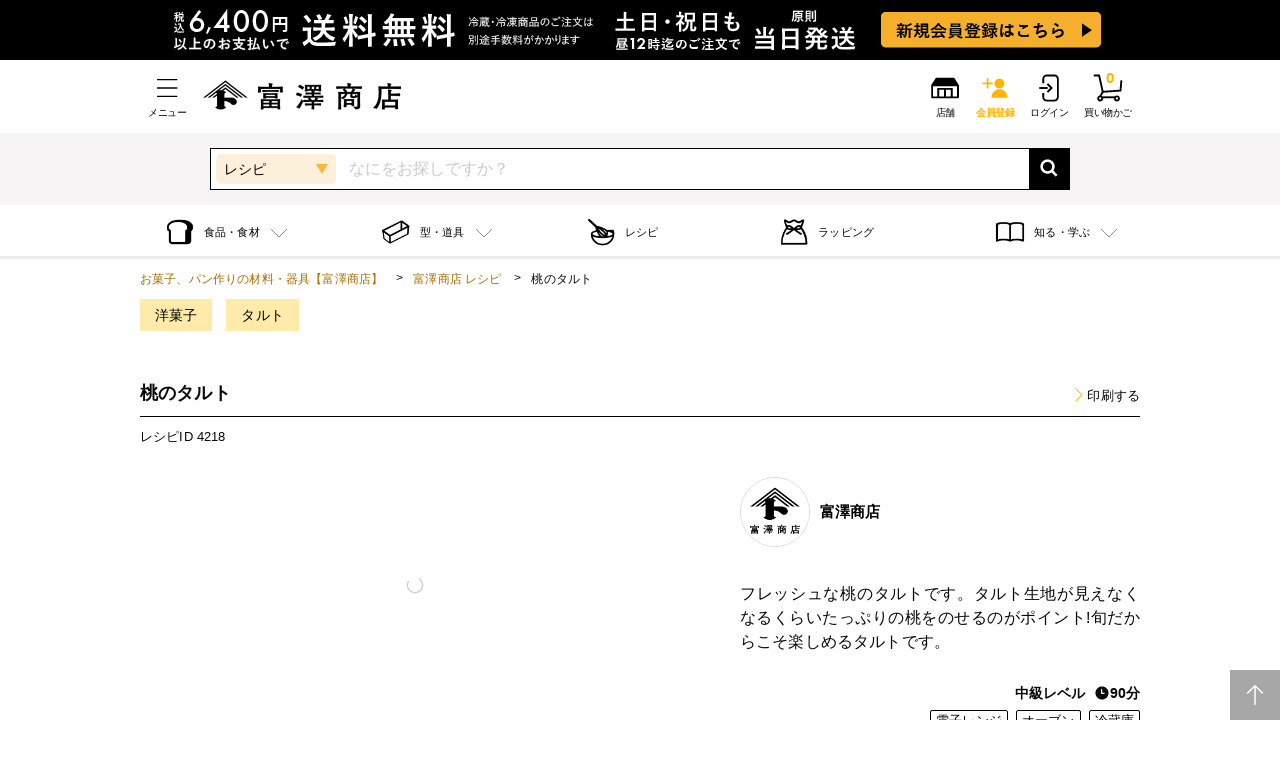

--- FILE ---
content_type: text/css
request_url: https://tomiz.com/assets/css/print_recipe.css
body_size: 131
content:
body{width:100%!important;margin:0!important;padding:0!important;color:#000!important;font-size:14pt!important;line-height:1.2!important;background:0 0!important;zoom:.6!important}.globalFooter,.globalHeader{display:none}a{text-decoration:none}.adsbygoogle.adsbygoogle-noablate{display:none!important}.print-mb-0{margin-bottom:0!important}.print-display-none{display:none}

--- FILE ---
content_type: application/javascript
request_url: https://tomiz.com/common/js/categorynav.js?v=20251002
body_size: 1290
content:
$(function () {
  // gnavカテゴリサブカテゴリ表示対応
  function gnavCategorySp() {
    var gnavCategory = $(".js_gnavCategory");
    var gnavSubCategory = $(".js_gnavSubCategorySp");
    gnavCategory.off("mouseenter mouseleave");
    gnavSubCategory.off("mouseenter mouseleave");
    gnavCategory.off("click").on("click", function (e) {
      e.preventDefault();
      gnavCategory.each(function () {
        $(this).removeClass("active");
      });
      var categoryClass = $(this)
        .attr("class")
        .split(" ")
        .find(function (className) {
          return className.startsWith("is_");
        });
      var thisGnavSubCategory = $(".js_gnavSubCategorySp." + categoryClass);
      if (thisGnavSubCategory.is(":visible")) {
        $(this).removeClass("active");
        thisGnavSubCategory.stop().fadeOut();
      } else {
        $(this).addClass("active");
        gnavSubCategory.hide();
        thisGnavSubCategory.stop().fadeIn();
        thisGnavSubCategory.css({ left: `0px` });
      }
    });
    $(".js_gnavSubCategorySp > ul > li a")
      .off("click")
      .on("click", function (e) {
        var $nextUl = $(this).next("ul");
        var $icon = $(this).find(".icon_plus");
        if ($nextUl.length > 0) {
          e.preventDefault();
          $nextUl.stop().slideToggle(100);
        }
        $icon.toggleClass("is_active");
      });
  }
  function gnavCategoryPc() {
    var gnavCategory = $(".js_gnavCategory");
    var gnavSubCategory = $(".js_gnavSubCategoryPc");

    gnavCategory.off("mouseenter mouseleave");
    gnavSubCategory.off("mouseenter mouseleave");
    gnavCategory.off("click").on("click", function (e) {
      e.preventDefault();
      gnavCategory.each(function () {
        $(this).removeClass("active");
      });
      var categoryClass = $(this)
        .attr("class")
        .split(" ")
        .find(function (className) {
          return className.startsWith("is_");
        });
      var thisGnavSubCategory = $(".js_gnavSubCategoryPc." + categoryClass);
      if (thisGnavSubCategory.is(":visible")) {
        $(this).removeClass("active");
        thisGnavSubCategory.stop().fadeOut();
        // サブカテゴリが非表示になる時に第2・第3カテゴリもリセット
        resetSubCategories();
      } else {
        $(this).addClass("active");
        gnavSubCategory.hide();
        thisGnavSubCategory.stop().fadeIn();
        thisGnavSubCategory.css({ left: `0px` });
        // 新しいサブカテゴリが表示される時に第2・第3カテゴリをリセット
        resetSubCategories();
      }
    });

    // 第1カテゴリのクリックイベント
    $(".gnavSubCategoryPc__cat1 a[data-category]").on("click", function (e) {
      e.preventDefault();
      const targetCategory = $(this).data("category");
      $(".gnavSubCategoryPc__cat1 a[data-category]").removeClass("active");
      $(this).addClass("active");
      $(".gnavSubCategoryPc__cat2 ul").removeClass("show");
      $(".gnavSubCategoryPc__cat3 ul").removeClass("show");
      setTimeout(function () {
        $(`.gnavSubCategoryPc__cat2 ul[data-content="${targetCategory}"]`).addClass("show");
      }, 50);
      $(".gnavSubCategoryPc__cat2 a[data-category]").removeClass("active");
    });

    // 第2カテゴリのクリックイベント
    $(".gnavSubCategoryPc__cat2 a[data-category]").on("click", function (e) {
      e.preventDefault();
      const targetCategory = $(this).data("category");
      $(".gnavSubCategoryPc__cat2 a[data-category]").removeClass("active");
      $(this).addClass("active");
      $(".gnavSubCategoryPc__cat3 ul").removeClass("show");
      setTimeout(function () {
        $(`.gnavSubCategoryPc__cat3 ul[data-content="${targetCategory}"]`).addClass("show");
      }, 50);
    });

    // 第2・第3カテゴリをリセットする関数
    function resetSubCategories() {
      // 第1カテゴリのアクティブ状態をリセット
      $(".gnavSubCategoryPc__cat1 a[data-category]").removeClass("active");
      // 第2カテゴリのアクティブ状態をリセット
      $(".gnavSubCategoryPc__cat2 a[data-category]").removeClass("active");
      // 第2カテゴリの全てのulを非表示
      $(".gnavSubCategoryPc__cat2 ul").removeClass("show");
      // 第3カテゴリの全てのulを非表示
      $(".gnavSubCategoryPc__cat3 ul").removeClass("show");
    }

    // 他のエリアをクリックした時の処理
    $(document).on("click", function (e) {
      // クリックされた要素がナビゲーション関連でない場合
      if (!$(e.target).closest(".js_gnavCategory, .js_gnavSubCategoryPc").length) {
        // 全てのgnavSubCategoryを非表示
        gnavSubCategory.hide();
        // 全てのgnavCategoryのactiveクラスを削除
        gnavCategory.removeClass("active");
        // 第2・第3カテゴリもリセット
        resetSubCategories();
      }
    });

    // ESCキーでも閉じる（オプション）
    $(document).on("keydown", function (e) {
      if (e.keyCode === 27) {
        // ESCキー
        gnavSubCategory.hide();
        gnavCategory.removeClass("active");
        resetSubCategories();
      }
    });
  }
  function checkWindowSize() {
    if ($(window).width() <= 849) {
      gnavCategorySp();
    } else {
      gnavCategoryPc();
    }
  }
  checkWindowSize();
  $(window).resize(function () {
    checkWindowSize();
  });

});


--- FILE ---
content_type: application/javascript
request_url: https://tomiz.com/common/js/searchform.js?v=20251009
body_size: 2279
content:
document.addEventListener("DOMContentLoaded", function () {
  // 全ての検索フォームを取得
  const searchForms = document.querySelectorAll(".headerSearchForm");
  const modal = document.querySelector(".headerSearchFormModal");
  const closeButton = modal.querySelector(".close-button");

  // 履歴関連の定数
  const HISTORY_KEY = 'tomiz_history';
  const HISTORY_MAX = 6;

  // 履歴関連のユーティリティ関数
  function readHistory(key) {
    var value = window.localStorage.getItem(key);
    if (value == null) {
      return [];
    }
    try {
      value = JSON.parse(value);
      return value;
    } catch (e) {
      return [];
    }
  }

  function escapeStr(str) {
    str = str.replace(/&/g, "&amp;")
      .replace(/"/g, "&quot;")
      .replace(/'/g, "&#039;")
      .replace(/</g, "&lt;")
      .replace(/>/g, "&gt;")
      .replace(/\n/g, "<br>");
    return str;
  }

  function writeHistory(historyData, input, key) {
    input = input.trim();
    if (input == null || input == '') {
      return false;
    }
    input = escapeStr(input);
    var idx = historyData.indexOf(input);
    if (idx != -1) {
      historyData.splice(idx, 1);
      historyData.push(input);
      window.localStorage.setItem(key, JSON.stringify(historyData));				
      return true;
    }
    if (historyData.length == HISTORY_MAX) {
      historyData.shift();
      historyData.push(input);
      window.localStorage.setItem(key, JSON.stringify(historyData));
      return true;
    }
    historyData.push(input);
    window.localStorage.setItem(key, JSON.stringify(historyData));
    return true;
  }

  // 各検索フォームに対してイベントリスナーを設定
  searchForms.forEach(function (form) {
    const selectButton = form.querySelector(".headerSearchFormDropdown__button");
    const dropdown = form.querySelector(".headerSearchFormDropdown__items");
    const selectedText = form.querySelector(".selectedText");
    const dropdownItems = form.querySelectorAll(".dropdown-item");
    const searchInput = form.querySelector(".headerSearchForm__input");
    const searchButton = form.querySelector(".headerSearchForm__button");
    const modalButton = form.querySelector(".headerSearchForm__modalButton");
    const wrapper = form.querySelector(".headerSearchForm__wrapper");

    // モーダル内の検索フォームかどうかを判定
    const isModalSearch = form.classList.contains("modal-search");

    // セレクトボックスの開閉
    selectButton.addEventListener("click", function (e) {
      e.stopPropagation();
      const isActive = selectButton.classList.contains("active");

      // 他の全てのドロップダウンを閉じる
      closeAllDropdowns();

      if (!isActive) {
        openDropdown();
      }
    });

    // ドロップダウン項目の選択
    dropdownItems.forEach((item) => {
      item.addEventListener("click", function () {
        const newValue = this.dataset.value;
        const label = item.textContent;

        selectedText.dataset.value = newValue;
        selectedText.textContent = label;

        closeDropdown();
        setSearchFormAction(newValue);
      });
    });

    // 通常の検索ボタン
    if (searchButton) {
      searchButton.addEventListener("click", function () {
        performNormalSearch();
      });
    }

    // inputクリック時の処理（モーダル外で商品選択時のみモーダル表示）
    searchInput.addEventListener("click", function (e) {
      const selectedCategory = selectedText.textContent;
      if (selectedCategory === "商品" && !isModalSearch) {
        e.preventDefault();
        e.target.blur();
        showModal();
      }
    });

    // Enterキーで検索実行
    searchInput.addEventListener("keydown", function (e) {
      if (e.key === "Enter") {
        const selectedCategory = selectedText.textContent;
        if (selectedCategory === "商品" && !isModalSearch) {
          e.target.blur();
          showModal();
        } else {
          performNormalSearch();
        }
      }
    });

    function openDropdown() {
      selectButton.classList.add("active");
      dropdown.classList.add("active");
      updateDropdownItems();
    }

    function closeDropdown() {
      selectButton.classList.remove("active");
      dropdown.classList.remove("active");
    }

    function updateDropdownItems() {
      const currentValue = selectedText.dataset.value;
      dropdownItems.forEach((item) => {
        if (item.dataset.value === currentValue) {
          item.classList.add("selected");
        } else {
          item.classList.remove("selected");
        }
      });
    }

    function performNormalSearch() {
      const searchQuery = searchInput.value.trim();

      if (searchQuery) {
        
        // 履歴を保存
        let historyData = readHistory(HISTORY_KEY);
        writeHistory(historyData, searchQuery, HISTORY_KEY);
      }
    }

    function setSearchFormAction(selectedCategory) {
      const searchForm = form.querySelector('form') || form.closest('form');
      if (searchForm) {
        switch (selectedCategory) {
          case "recipe":
            searchForm.action = urls.recipe;
            break;
          case "wrapping":
            searchForm.action = urls.wrapping;
            break;
          case "feature":
            searchForm.action = urls.feature;
            break;
          default:
            searchForm.action = urls.default;
        }
      }
    }

    // 全てのドロップダウンを閉じる関数をローカルスコープで定義
    function closeAllDropdowns() {
      searchForms.forEach(function (otherForm) {
        const otherSelectButton = otherForm.querySelector(".headerSearchFormDropdown__button");
        const otherDropdown = otherForm.querySelector(".headerSearchFormDropdown__items");
        otherSelectButton.classList.remove("active");
        otherDropdown.classList.remove("active");
      });
    }
  });

  // グローバル関数
  function showModal() {
    modal.classList.add("active");

    const searchFormsInModal = modal.querySelectorAll("#searchForm");
    searchFormsInModal.forEach(function (form) {
      form.action = urls.default;
    });
    // モーダル内の検索入力欄にフォーカス
    const modalInput = modal.querySelector(".headerSearchForm__input");
    modalInput.focus();
  }

  // 外側クリックでドロップダウンを閉じる
  document.addEventListener("click", function (e) {
    if (!e.target.closest(".headerSearchFormDropdown")) {
      searchForms.forEach(function (form) {
        const selectButton = form.querySelector(".headerSearchFormDropdown__button");
        const dropdown = form.querySelector(".headerSearchFormDropdown__items");
        selectButton.classList.remove("active");
        dropdown.classList.remove("active");
      });
    }
  });

  // モーダルを閉じる
  closeButton.addEventListener("click", function () {
    modal.classList.remove("active");
  });

  // モーダル外側クリックで閉じる（フルスクリーンなので不要だが、念のため残す）
  modal.addEventListener("click", function (e) {
    if (e.target === modal) {
      modal.classList.remove("active");
    }
  });

  // Escキーでドロップダウン・モーダルを閉じる
  document.addEventListener("keydown", function (e) {
    if (e.key === "Escape") {
      // 全てのドロップダウンを閉じる
      searchForms.forEach(function (form) {
        const selectButton = form.querySelector(".headerSearchFormDropdown__button");
        const dropdown = form.querySelector(".headerSearchFormDropdown__items");
        selectButton.classList.remove("active");
        dropdown.classList.remove("active");
      });
      modal.classList.remove("active");
    }
  });
});


--- FILE ---
content_type: application/javascript
request_url: https://tomiz.com/assets/system/js/ec.js
body_size: 613
content:
var alertFallback = false;
if (typeof console === "undefined" || typeof console.log === "undefined") {
    console = {};
    if (alertFallback) {
        console.log = function(msg) {
            alert(msg);
        };
    } else {
        console.log = function() {
        };
    }
}

var number_format = function(str) {
    var num = new String(str).replace(/,/g, "");
    while (num != (num = num.replace(/^(-?\d+)(\d{3})/, "$1,$2")))
        ;
    return num;
};

$(function() {
    $('form').submit(function() {
        if($(this).hasClass('keyword_search_form') == false){
            $('input[type=submit]', this).attr('disabled', 'disabled');
        }
    });
    $('.submit_btn,.submit_order,.submit').on('click', function() {
        var form = $(this).attr('rel');
        if (!form) {
            return true;
        } else {
            $(form).submit();
            return false;
        }
    });
    //アトリビュートリンク
    $('a[data-next],button[data-next],input[data-next]').on('click', function() {
        var url = $(this).attr('data-next');
        window.location.href = url;
        return false;
    });
    //confirm画面
    $('a[data-confirm],input[data-confirm], button[data-confirm]').on('click', function() {
        var message = $(this).attr("data-confirm");
        var has_asterisk = message.search(/※/i);
        if (has_asterisk != -1) {
            var piece = message.split("※");
            message = piece[0] + "\n※" + piece[1];
        }
        if (window.confirm(message)) {
            return true;
        }
        return false;
    });
});

--- FILE ---
content_type: text/javascript
request_url: https://d3d7exujemgi7m.cloudfront.net/common/js/recipe_slider.js
body_size: 1167
content:
(function(){
  // objectFitImages();

  var tag = document.createElement('script');
  tag.src = "https://www.youtube.com/iframe_api";
  var firstScriptTag = document.getElementsByTagName('script')[0];
  firstScriptTag.parentNode.insertBefore(tag, firstScriptTag);

  // ユーザーエージェント
  var getDevice = (function(){
    var ua = navigator.userAgent;
    if(ua.indexOf('iPhone') > 0 || ua.indexOf('iPod') > 0 || ua.indexOf('Android') > 0 && ua.indexOf('Mobile') > 0){
      return 'sp';
    }else if(ua.indexOf('iPad') > 0 || ua.indexOf('Android') > 0){
      return 'tab';
    }else{
      return 'other';
    }
  })();


  $('.js_pickup_slider').slick({
    slidesToShow: 1,
    slidesToScroll: 1,
    arrows: false,
    fade: true,
    asNavFor: '.js_pickup_thumbnail'
  });
  $('.js_pickup_thumbnail').slick({
    slidesToShow: 4,
    slidesToScroll: 1,
    asNavFor: '.js_pickup_slider',
    focusOnSelect: true
  });

  setTimeout(function(){
    if( hasVideo() ) {
      var currentVideoId = $(".js_pickup_slider .slick-slide").eq(0).find(".player").attr('id');
      var currentVideoAutoplay = $(".js_pickup_slider .slick-slide").eq(0).find(".player").attr('autoplaynum');
      Object.keys(ytPlayers).forEach(function() {
        if(currentVideoId !== undefined && currentVideoAutoplay=== "1" && getDevice === 'other') {
          ytPlayers[currentVideoId].playVideo();
        }
      }, ytPlayers);
    }
  }, 5000);

  setTimeout(function(){
    if( !hasVideo() ) {
      $(".pickup_slider").css('opacity','1');
      $(".pickup_thumbnail").css('opacity','1');
    }
  }, 2000);

  $('.js_pickup_slider').on('afterChange', function(event, slick, currentSlide){
    var currentVideoId = $(".js_pickup_slider .slick-slide").eq(currentSlide).find(".player").attr('id');
    var currentVideoAutoplay = $(".js_pickup_slider .slick-slide").eq(currentSlide).find(".player").attr('autoplaynum');
    Object.keys(ytPlayers).forEach(function(key) {
      var ytPlayer = this[key];
      ytPlayer.pauseVideo();
      if(currentVideoId !== undefined && currentVideoAutoplay=== "1" && getDevice === 'other') {
        ytPlayers[currentVideoId].playVideo();
      }
    }, ytPlayers);
  });

})();

function hasVideo() {
  var i = false;
  $(".js_pickup_slider .pickup_slider_image").each(function () {
    if($(this).hasClass("is-youtube")) {
      i = true;
    }
  });
  return i;
}


var ytPlayers = {};

function onYouTubeIframeAPIReady(event) {
  // $('.player-box').append('<div class="mask"></div>');
  $('.js_pickup_slider .slick-slide:not(.slick-cloned) .player').each(function(i,elem){
    embedYoutube(i,elem);
  });
}

function embedYoutube(i,elem){
  var videoId = $(elem).attr('videoid');
  var muteNum = $(elem).attr('mutenum');
  var loopNum = $(elem).attr('loopnum');
  var playerId = videoId + '_' + i;

  $(elem).attr('id', playerId);
  ytPlayers[playerId] = ytInit(playerId, videoId, loopNum, muteNum);
  hammerInit(playerId,muteNum);

}

function ytInit(playerId, videoId, loopNum, muteNum){
  var ytPlayer;
  var setting = {
    videoId: videoId,
    playerVars: {
      enablejsapi: 1,
      rel:0,
      showinfo: 0,
      wmode: 'transparent',
      origin: location.protocol + '//' + location.hostname + "/",
    },
    events: {
      onError: onPlayerError
    }
  };
  if(loopNum === '1') {
    setting.playerVars.loop = 1;
    setting.playerVars.playlist = videoId;
  }
  if(muteNum === '1') {
    setting.events.onReady = onPlayerReadyMute;
  } else {
    setting.events.onReady = onPlayerReady;
  }
  ytPlayer = new YT.Player(
    playerId,
    setting
  );

  return ytPlayer;
}

function hammerInit(playerId){
  // var hammerObj = new Hammer($('#' + playerId + ' ~ .mask' ).get(0));
  // var hammerObj = new Hammer($('#' + playerId ).get(0));
  $('#' + playerId ).on('click', function(event){
    // console.log(ytPlayers[playerId].getPlayerState());
    ytPlayers[playerId].getPlayerState() === 1 ? ytPlayers[playerId].pauseVideo() : ytPlayers[playerId].playVideo();
  });
}

function onPlayerReady(event) {
  // event.target.setVolume(0);
  $(".js_loader").fadeOut();
  $(".pickup_slider").css('opacity','1');
  $(".pickup_thumbnail").css('opacity','1');

}

function onPlayerReadyMute(event) {
  event.target.setVolume(0);
  $(".js_loader").fadeOut();
  $(".pickup_slider").css('opacity','1');
  $(".pickup_thumbnail").css('opacity','1');
}


function onPlayerStateChange(event) {
}

function onPlayerError(event) {
  console.log(e);
}


--- FILE ---
content_type: application/javascript
request_url: https://tomiz.com/common/js/common.js
body_size: 2367
content:
/*
 * common.js
 */

/* ! colorbox -------------------------------------------------------------- */
/*closeボタン*/
function modal_close(){
	$(function(){
		parent.$.fn.colorbox.close(); return false;
	});
}
/*自動close*/
function modal_cart(){ //商品をカートに入れました
	$.colorbox({
		inline:true,
		maxWidth:"90%",
		maxHeight:"90%",
		opacity: 0.7,
		href:"#cart_window"
	}).stop();
	$(function(){
		setTimeout(function(){
			parent.$.fn.colorbox.close(); return false;
		},1000);
	});
}
function modal_fav(){ //商品をお気に入りに入れました
	$.colorbox({
		inline:true,
		maxWidth:"90%",
		maxHeight:"90%",
		opacity: 0.7,
		href:"#fav_window"
	}).stop();
}
function modal_regcart(){ //商品を定期購入カートに入れました
	$.colorbox({
		inline:true,
		maxWidth:"90%",
		maxHeight:"90%",
		opacity: 0.7,
		href:"#regcart_window"
	}).stop();
	$(function(){
		setTimeout(function(){
			parent.$.fn.colorbox.close(); return false;
		},1000);
	});
}
/* モーダル表示 */
function modal_course(){ //定期購入コース選択
	$.colorbox({
		inline:true,
		maxWidth:"90%",
		maxHeight:"90%",
		opacity: 0.7,
		href:"#course_window"
	}).stop();
}
function modal_course_submit(){ //定期購入コース選択完了
	$.colorbox({
		inline:true,
		maxWidth:"90%",
		maxHeight:"90%",
		opacity: 0.7,
		href:"#course_submit_window"
	}).stop();
}
function number_confirm_window(){ //定期購入コース商品個数変更
	$.colorbox({
		inline:true,
		maxWidth:"90%",
		maxHeight:"90%",
		opacity: 0.7,
		href:"#number_confirm_window"
	}).stop();
}
function date_confirm_window(){ //定期購入コースお届け日変更 確認
	$.colorbox({
		inline:true,
		maxWidth:"90%",
		maxHeight:"90%",
		opacity: 0.7,
		href:"#date_confirm_window"
	}).stop();
}
function date_submit_window(){ //定期購入コースお届け日変更 確定
	$.colorbox({
		inline:true,
		maxWidth:"90%",
		maxHeight:"90%",
		opacity: 0.7,
		href:"#date_submit_window"
	}).stop();
}
function modal_arrival(){ //入荷お知らせメールに登録しました
	$.colorbox({
		inline:true,
		maxWidth:"90%",
		maxHeight:"90%",
		opacity: 0.7,
		href:"#arrival_window"
	}).stop();
	$(function(){
		setTimeout(function(){
			parent.$.fn.colorbox.close(); return false;
		},1000);
	});
}
function modal_cancel_arrival(){ //入荷お知らせメールを停止しました
	$.colorbox({
		inline:true,
		maxWidth:"90%",
		maxHeight:"90%",
		opacity: 0.7,
		href:"#cancel_arrival_window"
	}).stop();
	$(function(){
		setTimeout(function(){
			parent.$.fn.colorbox.close(); return false;
		},1000);
	});
}
/* !pageTop -------------------------------------------------------------- */
// var pageTop = function(){
// 	$(".pagetop").click(function() {
// 		$("html, body").animate({scrollTop: 0}, 1000, 'easeInOutCubic');
// 		return false;
// 	});
// };
/* !fixed pagetop scroll ---------------------------------------------------- */
// var pageTopFixed = function(){
// 	var pageTopBox = $(".pagetop_fixed");
// 	var pageTopLink = $(".pagetop_fixed p");
//
// 	pageTopLink.click(function() {
// 		$("html, body").animate({scrollTop: 0}, 1000, 'easeInOutCubic');
// 		return false;
// 	});
//
// 	$(window).bind("scroll", function() {
// 		if ($(this).scrollTop() > 150) {
// 			pageTopBox.fadeIn();
// 		} else {
// 			pageTopBox.fadeOut();
// 		}
//
// 		scrollHeight = $(document).height();
// 		scrollPosition = $(window).height() + $(window).scrollTop();
// 		footHeight = $(".ft_link01").innerHeight();
// 		if ( scrollHeight - scrollPosition  <= footHeight ) {
// 			pageTopLink.css({"position":"absolute","bottom": "0px"});
// 		} else {
// 			pageTopLink.css({"position":"fixed","bottom": "10px"});
// 		}
// 	});
// };
/* !pageScroll -------------------------------------------------------------- */
// var pageScroll = function(){
// 	jQuery.easing.easeInOutCubic = function (x, t, b, c, d) {
// 		if ((t/=d/2) < 1) return c/2*t*t*t + b;
// 		return c/2*((t-=2)*t*t + 2) + b;
// 	};
//   $("a[href*='#'], .scroll").not(".modals01").click(function(){
// 	  	var $target = $(this.hash);
// 		if($target.length) {
// 			var w = $(window).width();
// 			var x = 1024;
// 			if (w <= x) { //SPの場合
// 				$('html, body').animate({
// 					scrollTop: $($.attr(this, 'href') ).offset().top - 130 // - 70 等といれるとそのピクセル数分増えた状態でスクロールが止まる(ヘッダー固定の時に利用)
// 				}, 500);
// 			} else { //PCの場合
// 				$('html, body').animate({
// 					scrollTop: $($.attr(this, 'href') ).offset().top - 230 // - 70 等といれるとそのピクセル数分増えた状態でスクロールが止まる(ヘッダー固定の時に利用)
// 				}, 500);
// 			}
// 		}
// 	});
// };
/* !defFunc ----------------------------------------------------------------- */
var defFunc = (function(){
	Print = function(){ window.print(); return false;};
	Close = function(){ window.close(); return false;};
})();
/* !Addition Fitst & Last --------------------------------------------------- */
var addCss = (function(){
	$('.section:first-child:not(:last-child)').addClass('first');
	$('.section:last-child').addClass('last');
	$('li:first-child:not(:last-child)').addClass('first');
	$('li:last-child').addClass('last');
});
/* !Accordion --------------------------------------------------------------- */
var Accordion = (function(){
	var accordion01 = $(".accordion dt");
  	accordion01.on("click", function() {
    $(this).next().slideToggle();
    $(this).toggleClass("active");
  });
});
/* !tab --------------------------------------------------------------------- */
var tabMenu = (function(){
	var tabLink = $(".tab_link li a");
	tabLink.on("click", function() {
		$(".tab_link li").removeClass("active");
		$(this).parent("li").addClass("active");
		$(".tab_contents > div").hide();
		$($(this).attr("href")).fadeToggle();
		if($(".tab_link .sp_trigger01").hasClass("active")) {
			$(".tab_link .sp_trigger01").removeClass("active");
			$(".tab_link .sp_trigger01").next().slideToggle();
		}
		return false;
	});
});

/* !stack ------------------------------------------------------------------- */
jQuery(document).ready(function($) {
	// pageTop();
	// pageTopFixed();
	// pageScroll();
	addCss();
	Accordion();
	tabMenu();

	/* 外部JS(プラグイン)の個別記述はここに記述する */

	//スライダーフェードイン
	

	/* カルーセル */
	
	/* 商品詳細メイン写真 */
	

	/* クチコミを書く */
	

	/* カート 新しい住所を追加 */
	


	/* 高さを揃える */
	

	/* colorbox */
	$(function() {
		$(".modals01").colorbox({
			inline:true,
			maxWidth:"90%",
			maxHeight:"90%",
			opacity: 0.7
		});
		$(".modals02").colorbox({
			inline:true,
			maxWidth:"90%",
			maxHeight:"90%",
			opacity: 0.7
		});
	});

	/* 店舗画像 */
	$('#shop_wrap01 img.thumb').mouseover(function(){
		// "_thumb"を削った画像ファイル名を取得
		var selectedSrc = $(this).attr('src').replace(/^(.+)_thumb(\.gif|\.jpg|\.png+)$/, "$1"+"$2");
		$("#shop_pic img").removeClass("activeimg");
		$(this).addClass('activeimg');

		// 画像入れ替え
		$('#shop_wrap01 img.mainImage').stop().fadeOut(200,
			function(){
				$('#shop_wrap01 img.mainImage').attr('src', selectedSrc);
				$('#shop_wrap01 img.mainImage').stop().fadeIn(500);
			}
		);
	});
	// マウスアウトでサムネイル枠もとに戻す
	$('#shop_wrap01 img.thumb').mouseout(function(){
	});


  $('.lazyload').lazyload({
    effect: "fadeIn" ,
    effect_speed: 3000
  });
});
